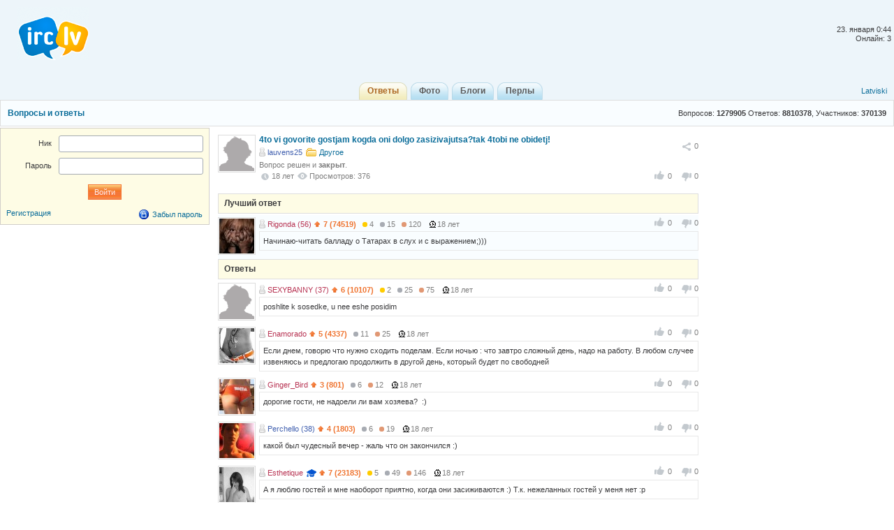

--- FILE ---
content_type: text/html; charset=utf-8
request_url: http://irc.lv/qna/4to_vi_govorite_gostjam_kogda_oni_dolgo_zasizivajutsa_tak_4tobi_ne_obidetj
body_size: 7312
content:
<!DOCTYPE html>
<html lang="ru" itemscope itemtype="http://schema.org/QAPage">
	<head>
		<meta http-equiv="Content-Type" content="text/html;charset=utf-8" />
		<title>4to vi govorite gostjam kogda oni dolgo zasizivajutsa?tak 4tobi ne obidetj!</title>
		<link href="/themes/default/css/all-2015081301.css" rel="stylesheet" type="text/css" />
		<link rel="icon" href="/images/irc_lv_icons2.ico" type="image/ico" />
		<link rel="apple-touch-icon image_src" href="/apple-touch-icon.png">
		<link rel="search" type="application/opensearchdescription+xml" href="/opensearchqna.xml" />
		<link rel="canonical" href="http://irc.lv/qna/4to_vi_govorite_gostjam_kogda_oni_dolgo_zasizivajutsa_tak_4tobi_ne_obidetj" />
		<meta property="og:type" content="website" />
		<meta property="og:image" itemprop="image primaryImageOfPage" content="/img/apple-touch-icon.png" />
		<meta property="og:url" content="http://irc.lv/qna/4to_vi_govorite_gostjam_kogda_oni_dolgo_zasizivajutsa_tak_4tobi_ne_obidetj" />
		<script type="text/javascript" src="/js/jquery.js"></script>
		<script type="text/javascript" src="/js/main-2014110401.js"></script>	
	</head>
	<body>
	<div id="register_form"></div>
    <div id="root">
		<div id="page-header">
			<div id="welcome">				<br /><br />23. января&nbsp;0:44<br />Онлайн: 3
			</div>
			<a id="logo" href="/" title="IRC.LV"></a>
			<div class="ads-top"></div>
			<div id="nav-bar">
				<div class="lang-nav">
					<a href="/?lang=lv">Latviski</a>
				</div>
				<div class="home-nav" style="width:150px">			
					&nbsp;
				</div>
				<div style="display:inline;margin:auto">
					<ul>
						<li class='active'><a href="/qna"><b>Ответы</b></a></li>
						<li><a href="/photos"><b>Фото</b></a></li>
						<li><a href="/blogs"><b>Блоги</b></a></li>
						<li><a href="/perl"><b>Перлы</b></a></li>
					</ul>
				</div>  
			</div>
		</div>
		

<div id="header"><div class="content-header">
  <table class="side"><tr><td height="36" valign="middle">Вопросов: <span style="font-weight:bold">1279905</span> Ответов: <span style="font-weight:bold">8810378</span>, Участников: <span style="font-weight:bold">370139</span></td></tr></table>
  <a class="topic" href="http://irc.lv/qna">Вопросы и ответы</a>
</div></div>

<div id="page-body">
  <div class="content">
    <div id="main-content">
	  <div id="main-content-in">
        
<div id="blog_object" class="entry c-list question" itemscope itemtype="http://schema.org/Question">
	<div style="display:none">
		<span itemprop="answerCount">12</span>
	  <span itemscope itemtype="http://data-vocabulary.org/Breadcrumb">
		<a href="/qna" itemprop="url">
		  <span itemprop="title">Ответы</span>
		</a>
	  </span>  
	  <span itemscope itemtype="http://data-vocabulary.org/Breadcrumb">
		<a href="/qna?category=230" itemprop="url">
		  <span itemprop="title">Другое</span>
		</a>
	  </span>
	</div>	
	<div class="head">
		<div class="c-head"><span class="avatar"><img width="50" height="50" src="/images/no_avatar.gif" alt="" /></span></div>
		<div class="c-body share-blog">
			<ol>
				<li><div id="c_share_1_83683" class="share shin">
					<a id="d_share_1_83683" href="#" class="sharea" onclick="jb_share(1,83683); return false;">
						<span id="b_share_1_83683">Поделиться</span>
					</a>
					<em id="n_share_1_83683">0</em>
				</div></li>
			</ol>
			<span class="entry-title"><h1 class="i-topic">4to vi govorite gostjam kogda oni dolgo zasizivajutsa?tak 4tobi ne obidetj!</h1></span>
			<ins>
				<span><a class="nick-m user-offline" href="http://irc.lv/home?nick=lauvens25">lauvens25</a></span>
				<span><a class="itext-12l i-folder16" href="/qna?category=230">Другое</a></span>
			</ins>
				<p class="c-body-add info">Вопрос решен и <b>закрыт</b>.</p>
			<ins>
	<div id="show_tags"></div><div style="clear:both"></div><p style="line-height:20px;"></p>
			</ins>
			<ins>
				<span class="published updated"><var class="i-date-blog">18  лет </var></span> <span class="i-view i-view-blog">Просмотров: 376</span><div class="lu">
						<span class="lk lki firstlk"><span class="firstlk">&nbsp;</span><span itemprop="upvotecount">0</span></span>
						<span class="ulk ulki"><span itemprop="downvotecount">0</span></span>
					</div>
			</ins>
			<div class="a-centerblog">
			</div>
			<ins></ins>
		</div>
	</div>
</div>
<script type="text/javascript">
	$(document).ready(function() {if ($(".a-centerblog").width() <= 620) $(".a-centerblog").addClass("acbfw"); else  $(".a-centerblog").removeClass("acbfw");});
	$(window).resize(function() {if ($(".a-centerblog").width() <= 620) $(".a-centerblog").addClass("acbfw"); else  $(".a-centerblog").removeClass("acbfw");});
</script>
<div></div>
<div id="question_control_add">
      
  
  <div id="answers_div" class="entry">
<div class="body-alpha"><h2>Лучший ответ</h2></div>
<ul class="c-list"><li style="background-color: #f9fdff;">
<div class="c-body answer" itemscope itemtype="http://schema.org/Answer" itemprop="acceptedAnswer">
  <ol><div class="lu">
						<span class="lk lki firstlk"><span class="firstlk">&nbsp;</span><span itemprop="upvotecount">0</span></span>
						<span class="ulk ulki"><span itemprop="downvotecount">0</span></span>
					</div></ol>
  <p class="c-body-add">
    <a class="nick-f user-offline" href="http://irc.lv/home?nick=Rigonda">Rigonda&nbsp;(56)</a>
    
    <span onmouseOver="javascript:tooltip.l('/tooltip/qnastat?nick=Rigonda');" onmouseOut="javascript:tooltip.h();"><span class="i-uarr8">7 (74519)</span><span class="a-r-gold"><i></i>4</span><span class="a-r-silver"><i></i>15</span><span class="a-r-bronze"><i></i>120</span></span> 
    <var>18  лет </var>
    &nbsp;
  </p>
  <div class="c-body-text">
    <p itemprop="text">Начинаю-читать балладу о Татарах в слух и с выражением;)))</p>
  </div>
</div>
<div class="c-head"><span class="avatar"><img src="http://s1v1.irc.lv/files/1/0/0/4/8gPp9hm1.jpeg" alt="" /></span></div>
  </li></ul>
    
<div class="body-alpha"><h2>Ответы</h2></div>
<ul class="c-list"><li>
<div class="c-body answer" itemscope itemtype="http://schema.org/Answer">
  <ol><div class="lu">
						<span class="lk lki firstlk"><span class="firstlk">&nbsp;</span><span itemprop="upvotecount">0</span></span>
						<span class="ulk ulki"><span itemprop="downvotecount">0</span></span>
					</div></ol>
  <p class="c-body-add">
    <a class="nick-f user-offline" href="http://irc.lv/home?nick=SEXYBANNY">SEXYBANNY&nbsp;(37)</a>
    
    <span onmouseOver="javascript:tooltip.l('/tooltip/qnastat?nick=SEXYBANNY');" onmouseOut="javascript:tooltip.h();"><span class="i-uarr8">6 (10107)</span><span class="a-r-gold"><i></i>2</span><span class="a-r-silver"><i></i>25</span><span class="a-r-bronze"><i></i>75</span></span> 
    <var>18  лет </var>
    &nbsp;
  </p>
  <div class="c-body-text">
    <p itemprop="text">poshlite k sosedke, u nee eshe posidim</p>
  </div>
</div>
<div class="c-head"><span class="avatar"><img width="50" height="50" src="/images/no_avatar.gif" alt="" /></span></div>
  </li><li>
<div class="c-body answer" itemscope itemtype="http://schema.org/Answer">
  <ol><div class="lu">
						<span class="lk lki firstlk"><span class="firstlk">&nbsp;</span><span itemprop="upvotecount">0</span></span>
						<span class="ulk ulki"><span itemprop="downvotecount">0</span></span>
					</div></ol>
  <p class="c-body-add">
    <a class="nick-f user-offline" href="http://irc.lv/home?nick=Enamorado">Enamorado</a>
    
    <span onmouseOver="javascript:tooltip.l('/tooltip/qnastat?nick=Enamorado');" onmouseOut="javascript:tooltip.h();"><span class="i-uarr8">5 (4337)</span><span class="a-r-silver"><i></i>11</span><span class="a-r-bronze"><i></i>25</span></span> 
    <var>18  лет </var>
    &nbsp;
  </p>
  <div class="c-body-text">
    <p itemprop="text">Если днем, говорю что нужно сходить поделам. Если ночью : что завтро сложный день, надо на работу. В любом случее извеняюсь и предлогаю продолжить в другой день, который будет по свободней</p>
  </div>
</div>
<div class="c-head"><span class="avatar"><img src="http://s1v1.irc.lv/files/1/0/0/4/bN7KyT0s.jpeg" alt="" /></span></div>
  </li><li>
<div class="c-body answer" itemscope itemtype="http://schema.org/Answer">
  <ol><div class="lu">
						<span class="lk lki firstlk"><span class="firstlk">&nbsp;</span><span itemprop="upvotecount">0</span></span>
						<span class="ulk ulki"><span itemprop="downvotecount">0</span></span>
					</div></ol>
  <p class="c-body-add">
    <a class="nick-f user-offline" href="http://irc.lv/home?nick=Ginger_Bird">Ginger_Bird</a>
    
    <span onmouseOver="javascript:tooltip.l('/tooltip/qnastat?nick=Ginger_Bird');" onmouseOut="javascript:tooltip.h();"><span class="i-uarr8">3 (801)</span><span class="a-r-silver"><i></i>6</span><span class="a-r-bronze"><i></i>12</span></span> 
    <var>18  лет </var>
    &nbsp;
  </p>
  <div class="c-body-text">
    <p itemprop="text">дорогие гости, не надоели ли вам хозяева?&nbsp;&nbsp;:)</p>
  </div>
</div>
<div class="c-head"><span class="avatar"><img src="http://s1v1.irc.lv/files/1/0/0/4/I8eij9ZV.jpeg" alt="" /></span></div>
  </li><li>
<div class="c-body answer" itemscope itemtype="http://schema.org/Answer">
  <ol><div class="lu">
						<span class="lk lki firstlk"><span class="firstlk">&nbsp;</span><span itemprop="upvotecount">0</span></span>
						<span class="ulk ulki"><span itemprop="downvotecount">0</span></span>
					</div></ol>
  <p class="c-body-add">
    <a class="nick-m user-offline" href="http://irc.lv/home?nick=Perchello">Perchello&nbsp;(38)</a>
    
    <span onmouseOver="javascript:tooltip.l('/tooltip/qnastat?nick=Perchello');" onmouseOut="javascript:tooltip.h();"><span class="i-uarr8">4 (1803)</span><span class="a-r-silver"><i></i>6</span><span class="a-r-bronze"><i></i>19</span></span> 
    <var>18  лет </var>
    &nbsp;
  </p>
  <div class="c-body-text">
    <p itemprop="text">какой был чудесный вечер - жаль что он закончился :)</p>
  </div>
</div>
<div class="c-head"><span class="avatar"><img src="http://s1v1.irc.lv/files/1/0/0/2/Idg1uibv.jpeg" alt="" /></span></div>
  </li><li>
<div class="c-body answer" itemscope itemtype="http://schema.org/Answer">
  <ol><div class="lu">
						<span class="lk lki firstlk"><span class="firstlk">&nbsp;</span><span itemprop="upvotecount">0</span></span>
						<span class="ulk ulki"><span itemprop="downvotecount">0</span></span>
					</div></ol>
  <p class="c-body-add">
    <a class="nick-f user-offline" href="http://irc.lv/home?nick=Esthetique">Esthetique</a>
     <span class="icon16 i-expert12" onmouseOver="tooltip.l('http://irc.lv/tooltip/msg?name=expert_tooltip');" onmouseOut="tooltip.h();"><span></span></span>
    <span onmouseOver="javascript:tooltip.l('/tooltip/qnastat?nick=Esthetique');" onmouseOut="javascript:tooltip.h();"><span class="i-uarr8">7 (23183)</span><span class="a-r-gold"><i></i>5</span><span class="a-r-silver"><i></i>49</span><span class="a-r-bronze"><i></i>146</span></span> 
    <var>18  лет </var>
    &nbsp;
  </p>
  <div class="c-body-text">
    <p itemprop="text">А я люблю гостей и мне наоборот приятно, когда они засиживаются :) Т.к. нежеланных гостей у меня нет :р</p>
  </div>
</div>
<div class="c-head"><span class="avatar"><img src="http://s1v1.irc.lv/files/1/0/0/3/sFlHGoYe.jpeg" alt="" /></span></div>
  </li><li>
<div class="c-body answer" itemscope itemtype="http://schema.org/Answer">
  <ol><div class="lu">
						<span class="lk lki firstlk"><span class="firstlk">&nbsp;</span><span itemprop="upvotecount">0</span></span>
						<span class="ulk ulki"><span itemprop="downvotecount">0</span></span>
					</div></ol>
  <p class="c-body-add">
    <a class="nick-m user-offline" href="http://irc.lv/home?nick=azaharov">azaharov</a>
    
    <span onmouseOver="javascript:tooltip.l('/tooltip/qnastat?nick=azaharov');" onmouseOut="javascript:tooltip.h();"><span class="i-uarr8">4 (1054)</span><span class="a-r-silver"><i></i>2</span><span class="a-r-bronze"><i></i>12</span></span> 
    <var>18  лет </var>
    &nbsp;
  </p>
  <div class="c-body-text">
    <p itemprop="text">Так, нука разбежались, либо ложитесь вон в той комнате.</p>
  </div>
</div>
<div class="c-head"><span class="avatar"><img width="50" height="50" src="/images/no_avatar.gif" alt="" /></span></div>
  </li><li>
<div class="c-body answer" itemscope itemtype="http://schema.org/Answer">
  <ol><div class="lu">
						<span class="lk lki firstlk"><span class="firstlk">&nbsp;</span><span itemprop="upvotecount">0</span></span>
						<span class="ulk ulki"><span itemprop="downvotecount">0</span></span>
					</div></ol>
  <p class="c-body-add">
    <a class="nick-f user-offline" href="http://irc.lv/home?nick=Ditulja">Ditulja&nbsp;(40)</a>
    
    <span onmouseOver="javascript:tooltip.l('/tooltip/qnastat?nick=Ditulja');" onmouseOut="javascript:tooltip.h();"><span class="i-uarr8">1 (248)</span><span class="a-r-bronze"><i></i>5</span></span> 
    <var>18  лет </var>
    &nbsp;
  </p>
  <div class="c-body-text">
    <p itemprop="text">prosto ostavljaju na no4</p>
  </div>
</div>
<div class="c-head"><span class="avatar"><img src="http://s1v1.irc.lv/files/1/0/0/4/kll2myCG.jpeg" alt="" /></span></div>
  </li><li>
<div class="c-body answer" itemscope itemtype="http://schema.org/Answer">
  <ol><div class="lu">
						<span class="lk lki firstlk"><span class="firstlk">&nbsp;</span><span itemprop="upvotecount">0</span></span>
						<span class="ulk ulki"><span itemprop="downvotecount">0</span></span>
					</div></ol>
  <p class="c-body-add">
    <a class="nick-m user-offline" href="http://irc.lv/home?nick=Ljublju_Aleshku">Ljublju_Aleshku</a>
    
    <span onmouseOver="javascript:tooltip.l('/tooltip/qnastat?nick=Ljublju_Aleshku');" onmouseOut="javascript:tooltip.h();"><span class="i-uarr8">4 (2358)</span><span class="a-r-silver"><i></i>5</span><span class="a-r-bronze"><i></i>35</span></span> 
    <var>18  лет </var>
    &nbsp;
  </p>
  <div class="c-body-text">
    <p itemprop="text">Разворачиваю простыню на стене и приговариваю: &quot;Та-ак... А сейчас мы будем смотреть видео с Кипра, когда мы с родителями в прошлом году ездили...&quot;<br />У всех сразу дела появляются... По одному сматываться начинают:))</p>
  </div>
</div>
<div class="c-head"><span class="avatar"><img width="50" height="50" src="/images/no_avatar.gif" alt="" /></span></div>
  </li><li>
<div class="c-body answer" itemscope itemtype="http://schema.org/Answer">
  <ol><div class="lu">
						<span class="lk lki firstlk"><span class="firstlk">&nbsp;</span><span itemprop="upvotecount">0</span></span>
						<span class="ulk ulki"><span itemprop="downvotecount">0</span></span>
					</div></ol>
  <p class="c-body-add">
    <a class="nick-m user-offline" href="http://irc.lv/home?nick=VinchiS">VinchiS</a>
     <span class="icon16 i-expert12" onmouseOver="tooltip.l('http://irc.lv/tooltip/msg?name=expert_tooltip');" onmouseOut="tooltip.h();"><span></span></span>
    <span onmouseOver="javascript:tooltip.l('/tooltip/qnastat?nick=VinchiS');" onmouseOut="javascript:tooltip.h();"><span class="i-uarr8">7 (21862)</span><span class="a-r-gold"><i></i>5</span><span class="a-r-silver"><i></i>22</span><span class="a-r-bronze"><i></i>72</span></span> 
    <var>18  лет </var>
    &nbsp;
  </p>
  <div class="c-body-text">
    <p itemprop="text">расход братва</p>
  </div>
</div>
<div class="c-head"><span class="avatar"><img src="http://s1v1.irc.lv/files/1/0/0/0/YwfL6NtP.jpeg" alt="" /></span></div>
  </li><li>
<div class="c-body answer" itemscope itemtype="http://schema.org/Answer">
  <ol><div class="lu">
						<span class="lk lki firstlk"><span class="firstlk">&nbsp;</span><span itemprop="upvotecount">0</span></span>
						<span class="ulk ulki"><span itemprop="downvotecount">0</span></span>
					</div></ol>
  <p class="c-body-add">
    <a class="nick-m user-offline" href="http://irc.lv/home?nick=DimiZ">DimiZ</a>
    
    <span onmouseOver="javascript:tooltip.l('/tooltip/qnastat?nick=DimiZ');" onmouseOut="javascript:tooltip.h();"><span class="i-uarr8">6 (8981)</span><span class="a-r-gold"><i></i>6</span><span class="a-r-silver"><i></i>24</span><span class="a-r-bronze"><i></i>76</span></span> 
    <var>18  лет </var>
    &nbsp;
  </p>
  <div class="c-body-text">
    <p itemprop="text">Не бывает таких случаев. Все обременнены временем и каждый знает когда пора уходить. Обычно при заканчиваются запасы пиво или более крепкого.</p>
  </div>
</div>
<div class="c-head"><span class="avatar"><img width="50" height="50" src="/images/no_avatar.gif" alt="" /></span></div>
  </li><li>
<div class="c-body answer" itemscope itemtype="http://schema.org/Answer">
  <ol><div class="lu">
						<span class="lk lki firstlk"><span class="firstlk">&nbsp;</span><span itemprop="upvotecount">0</span></span>
						<span class="ulk ulki"><span itemprop="downvotecount">0</span></span>
					</div></ol>
  <p class="c-body-add">
    <a class="nick-f user-offline" href="http://irc.lv/home?nick=Smiiileee">Smiiileee&nbsp;(41)</a>
     <span class="icon16 i-expert12" onmouseOver="tooltip.l('http://irc.lv/tooltip/msg?name=expert_tooltip');" onmouseOut="tooltip.h();"><span></span></span>
    <span onmouseOver="javascript:tooltip.l('/tooltip/qnastat?nick=Smiiileee');" onmouseOut="javascript:tooltip.h();"><span class="i-uarr8">7 (26972)</span><span class="a-r-gold"><i></i>8</span><span class="a-r-silver"><i></i>48</span><span class="a-r-bronze"><i></i>136</span></span> 
    <var>18  лет </var>
    &nbsp;
  </p>
  <div class="c-body-text">
    <p itemprop="text">Ничего. Пускай сидят</p>
  </div>
</div>
<div class="c-head"><span class="avatar"><img src="http://s1v1.irc.lv/files/1/0/0/3/UgxewlW4.jpeg" alt="" /></span></div>
  </li></ul>
  </div>
</div>

<div id="same_questions" class="entry">
  <div class="c-list-header"><h2>Похожие вопросы</h2></div>
  <ul class="c-list top-10"><li><ins class="otopic"><a href="http://irc.lv/qna/4to_vi_govorite_svoim_gostjam_za_stolom_naprimer_ewte_gosti_dorogie_v_magazine_vje_tak_dorogo_ili_4to_to_drugoe" rel="related">4to vi govorite svoim gostjam za stolom?naprimer:ewte gosti dorogie,v magazine vje tak dorogo?ili 4to to drugoe?</a></ins><div class="c-body-text">Kushajte... kushajte... Vsjo ravno vibrasivatj...</div></li><li><ins class="otopic"><a href="http://irc.lv/qna/kak_dolgo_nuzno_ka4atj_press_4tobi_on_bil_viden_kubiki" rel="related">kak dolgo nuzno ka4atj press,4tobi on bil viden(kubiki?)?</a></ins><div class="c-body-text">ja za mesjac naka4ala kubiki.. no ja ka4ala po 2 raza v denj.. i po #ivotu prohodili iskri.. toka ja ne ispoljzovala obi4nij metod, a delala upra#nenija na skru4ivanie i vinoslivostj pressa.. (podnimae6 ruki i nogi v le#a4em polo#enii i der#i6 ih pressom)<br />Ja ne soglasna, press vigljadit o4enj sovlazniteljno, esli on ne sli6kom bolj6oj.. a vot drjablij #ivotik u molodoj devu6ki.. ugadajte..=]</div></li><li><ins class="otopic"><a href="http://irc.lv/qna/Raskazite_kakoe_bljudo_mozno_prigotovitj_4tobi_neportilosj_i_hvatalo_na_dolgo" rel="related">Raskazite kakoe bljudo mozno prigotovitj, 4tobi neportilosj i hvatalo na dolgo??</a></ins><div class="c-body-text">Купи пачку овсянки быстрого приготовления. Не портится и много за раз не сьешь ;)</div></li><li><ins class="otopic"><a href="http://irc.lv/qna/Kak_vi_otnositesj_k_nezvanim_gostjam" rel="related">Kak vi otnositesj k nezvanim gostjam?</a></ins><div class="c-body-text">ну если я в этот момент не занималась любовью, то заходите в мой дом, мои двери открыты...</div></li><li><ins class="otopic"><a href="http://irc.lv/qna/vsegda_li_vi_govorite_vsjo_4to_dumaete" rel="related">vsegda li vi govorite vsjo 4to dumaete?</a></ins><div class="c-body-text">нет не всегда, и очень этому рада... есть такие люди которым не интересно , то о чем думаю я... Так зачем их лишний раз нагружать.... а вообще бывает иногда конечно что подумала и тут же высказала, правда редко... (хорошо что ни когда не желею, о том что делаю)</div></li><li><ins class="otopic"><a href="http://irc.lv/qna/Kak_4asto_vi_govorite_nepravdu_v_blagix_celjax" rel="related">Kak 4asto vi govorite nepravdu v blagix celjax?</a></ins><div class="c-body-text">Вообще не говорю неправду.И очень не люблю,когда мне её говорят.</div></li><li><ins class="otopic"><a href="http://irc.lv/qna/Kakie_krasivie_slova_vi_govorite_svoim_ljubimim" rel="related">Kakie krasivie slova vi govorite svoim ljubimim?</a></ins><div class="c-body-text">Вопрос из разряда &quot;маразмы&quot;.</div></li><li><ins class="otopic"><a href="http://irc.lv/qna/Vi_zestikuliruete_rukami_kogda_razgovarivaete_s_4elovekom_ili_govorite_po_mobiljnomu" rel="related">Vi zestikuliruete rukami kogda razgovarivaete s 4elovekom ili govorite po mobiljnomu?</a></ins><div class="c-body-text">Ещё как =)) показываю но это выгледит в виде мохания руками :))))))))</div></li><li><ins class="otopic"><a href="http://irc.lv/qna/kogda_v_poslednij_raz_govorili_svoim_roditeljam_4to_vi_ih_ljubite_vi_4asto_eto_govorite" rel="related">kogda v poslednij raz govorili svoim roditeljam 4to vi ih ljubite?vi 4asto eto govorite?</a></ins><div class="c-body-text">последний раз говорила это тогда, когда задавили точно такой же вопрос =( <br />сволочь я =(</div></li></ul>
</div>
	  </div>
    </div>
    <div id="user-bar">
      
<div class="entry b-form">
<form class="label-65" id="login_form" method="post" action="/forms/profile?action=login">
<div class="body">
	<dl>
		<dt><label>Ник</label></dt>
		<dd><p><input class="text-input" type="text" id="login" name="Login"  /></p></dd>
	</dl>
	<dl>
		<dt><label>Пароль</label></dt>
		<dd><p><input class="text-input" type="password" name="Password"  /></p></dd>
	</dl>
	<ul>
		<li class="a-center"><input class="submit" type="submit" value="Войти" /></li>
	</ul>
	<br />
	<span><a href="#login" onclick="ap('/form/register_control?action=new_registration'); return false;">Регистрация</a></span>
	<span style="float:right"><a class="itext-16l i-lock16" href="#restore_pass" onclick="ap('/forms/profile?action=restore_pass');return false;">Забыл пароль</a></span>
</div>
<script>$('#login_form').submit(function() {$.post("/forms/profile?action=login", $('#login_form').serialize(),function(d){updatepage(d);});return false;});</script>
</form>
</div>

    </div>
  </div>
  <div id="side-bar">
   <div>&nbsp;</div>
  </div>
</div>

		<div class="push"></div>
    </div>
	<div id="page-footer">
		<p>
			<a href="/about"Об IRC.LV</a>&nbsp;&nbsp;|&nbsp;&nbsp;
			<a href="/qna/help">FAQ</a>&nbsp;&nbsp;|&nbsp;&nbsp;<a href="http://irc.lv/contact_us">Связаться с нами</a>&nbsp;&nbsp;|&nbsp;&nbsp;<a href="http://irc.lv/reklama">Реклама@IRC</a>

		</p>
		<p>
			SIA "Enio" &#169; 2004-2013&nbsp;&nbsp;|&nbsp;&nbsp;Build:&nbsp;4.20210904.667&nbsp;&nbsp;|&nbsp;&nbsp;Зарегистрировано:&nbsp;480002
		</p>
	</div>
<noindex>
<div class="entry">
	<p class="a-center" id="c_li">
<script type="text/javascript">
document.write("<a href='//www.liveinternet.ru/click' "+
"target=_blank rel='nofollow'><img src='//counter.yadro.ru/hit?t25.6;r"+
escape(document.referrer)+((typeof(screen)=="undefined")?"":
";s"+screen.width+"*"+screen.height+"*"+(screen.colorDepth?
screen.colorDepth:screen.pixelDepth))+";u"+escape(document.URL)+
";"+Math.random()+
"' alt='' title='LiveInternet: показано число посетителей за"+
" сегодня' "+
"border='0' width='88' height='15'></a>")
</script>
<!--/LiveInternet-->
		<img src="//top-fwz1.mail.ru/counter?id=2039172;js=na" width="1" height="1" alt="Рейтинг@Mail.ru" border="0" />
		<img src="//mc.yandex.ru/watch/6668287" style="position:absolute; left:-9999px;" alt="" border="0" />
		<img src="//hits.top.lv/counter.php?sid=21940&type=4" width="88" height="31" alt="Top.LV" border="0" />
		<img src="//hits.puls.lv/?sid=21287&jsver=0" width="64" height="31" alt="PULS.LV Professional rating system" border="0" />
	</p>
</div>
<script type="text/javascript">
  var _gaq = _gaq || [];
  _gaq.push(['_setAccount', 'UA-5594849-1']);
  _gaq.push(['_setDomainName', 'irc.lv']);
  _gaq.push(['_trackPageview']);
  (function() {
    var ga = document.createElement('script'); ga.type = 'text/javascript'; ga.async = true;
    ga.src = ('https:' == document.location.protocol ? 'https://ssl' : 'http://www') + '.google-analytics.com/ga.js';
    var s = document.getElementsByTagName('script')[0]; s.parentNode.insertBefore(ga, s);
  })();</script>
</noindex>
  </body>
</html>
